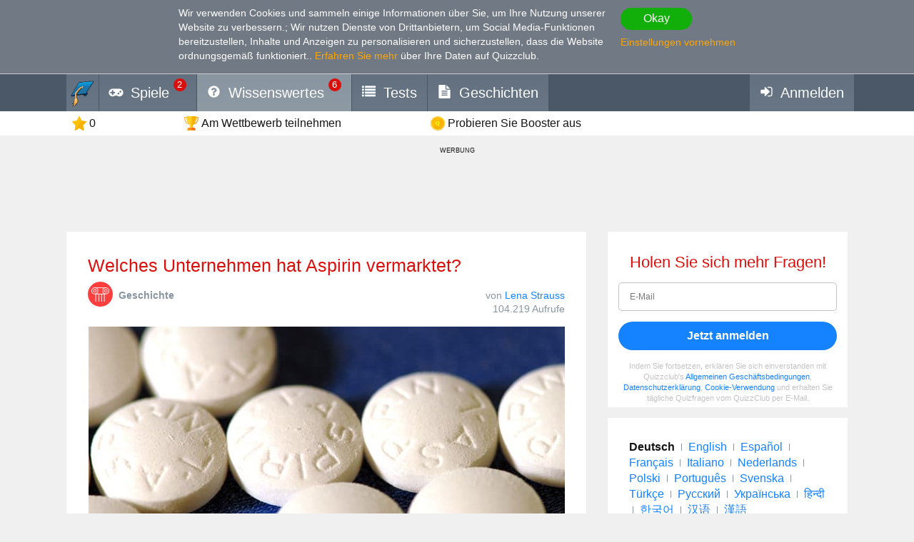

--- FILE ---
content_type: text/html; charset=utf-8
request_url: https://www.google.com/recaptcha/api2/aframe
body_size: 268
content:
<!DOCTYPE HTML><html><head><meta http-equiv="content-type" content="text/html; charset=UTF-8"></head><body><script nonce="A1jYtUJ8lA6MScvPI9RaQQ">/** Anti-fraud and anti-abuse applications only. See google.com/recaptcha */ try{var clients={'sodar':'https://pagead2.googlesyndication.com/pagead/sodar?'};window.addEventListener("message",function(a){try{if(a.source===window.parent){var b=JSON.parse(a.data);var c=clients[b['id']];if(c){var d=document.createElement('img');d.src=c+b['params']+'&rc='+(localStorage.getItem("rc::a")?sessionStorage.getItem("rc::b"):"");window.document.body.appendChild(d);sessionStorage.setItem("rc::e",parseInt(sessionStorage.getItem("rc::e")||0)+1);localStorage.setItem("rc::h",'1768619145690');}}}catch(b){}});window.parent.postMessage("_grecaptcha_ready", "*");}catch(b){}</script></body></html>